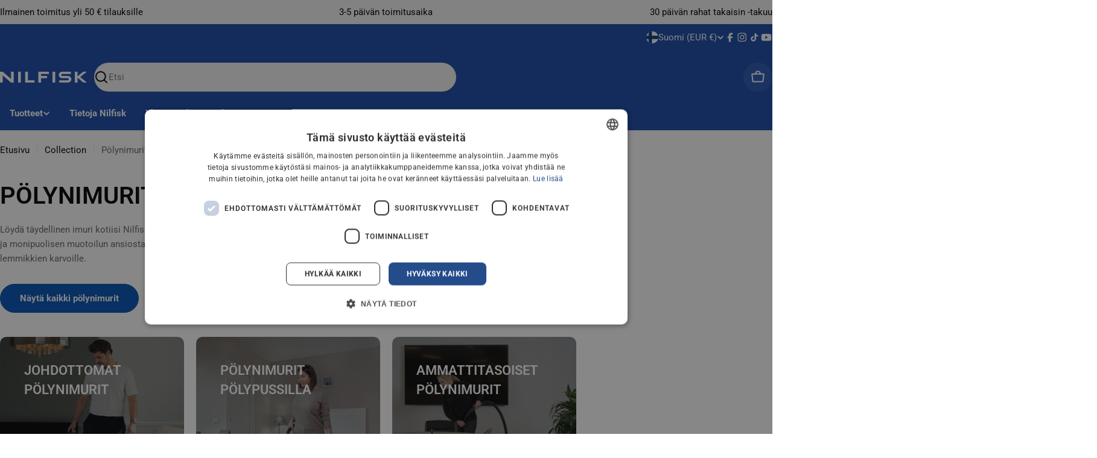

--- FILE ---
content_type: text/css
request_url: https://shop.nilfisk.com/cdn/shop/t/93/assets/component-grid-banner.css?v=184135893269335431591762251093
body_size: -451
content:
.grid-banner__inner{--f-row-gap: var(--f-column-gap)}@media (min-width: 768px){.grid-banner__inner{grid-auto-rows:var(--grid-auto-rows, 30rem)}}@media (min-width: 768px){.grid-banner__item{--x-cell-c-span: auto / span var(--cell-c-span);--x-cell-r-span: auto / span var(--cell-r-span);grid-column:var(--x-cell-c-span, auto/span 1);grid-row:var(--x-cell-r-span, auto/span 1)}}.grid-banner .card-media{height:100%}@media (max-width: 767.98px){.grid-banner .card-media__content-wrapper{width:100%}}@media (min-width: 768px){.grid-banner .f-grid-auto-rows--auto{--grid-auto-rows: auto}.grid-banner .f-grid-auto-rows--small{--grid-auto-rows: 25rem}.grid-banner .f-grid-auto-rows--medium{--grid-auto-rows: 30rem}.grid-banner .f-grid-auto-rows--large{--grid-auto-rows: 35rem}}@media (max-width: 767.98px){.grid-banner .card-media--extra-small{--padding-y: 2rem;--padding-x: 2rem}.grid-banner .card-media--small{--padding-y: 2.4rem;--padding-x: 2.4rem}}
/*# sourceMappingURL=/cdn/shop/t/93/assets/component-grid-banner.css.map?v=184135893269335431591762251093 */


--- FILE ---
content_type: text/css
request_url: https://shop.nilfisk.com/cdn/shop/t/93/assets/section-favorite-products.css?v=67825627934496914091762251092
body_size: 49
content:
@media (min-width: 768px){.favorite-products{width:fit-content}}.favorite-products .swiper{max-width:100%}.favorite-products .swiper-wrapper{box-sizing:border-box}.favorite-products__products,.favorite-products__media{min-height:var(--slide-height)}.favorite-products__testimonials{--py: 6rem;--px: 6rem;padding:var(--py) var(--px);transition:background-color .3s}.favorite-products__testimonials .swiper-controls{--swiper-controls-top-offset: 4.8rem}@media (max-width: 767.98px){.favorite-products__testimonials .swiper-controls{--swiper-controls-top-offset: 0}}@media (max-width: 1023.98px){.favorite-products__testimonials{--py: 4rem;--px: 3.2rem}}@media (max-width: 767.98px){.favorite-products__testimonials{--py: 4rem;--px: 1.5rem}}.favorite-products .testimonial__author{margin-top:4rem}@media (max-width: 767.98px){.favorite-products .testimonial__author{margin-top:2rem!important}}@media (min-width: 768px){.favorite-products:not(.favorite-products--height-adapt) .favorite-products__products:before{display:none}}@media (min-width: 768px){.favorite-products--height-small{--slide-height: 54rem}.favorite-products--height-medium{--slide-height: 63rem}.favorite-products--height-large{--slide-height: 72rem}}@media (min-width: 768px){.favorite-products--layout-content-right .favorite-products__products,.favorite-products--layout-content-right .favorite-products__media{width:50vw}.favorite-products--layout-content-right .favorite-products__testimonials{width:42vw}}@media (min-width: 768px){.favorite-products--layout-content-left{position:relative}.favorite-products--layout-content-left .favorite-products__products{position:absolute;inset-inline-start:59.7vw;top:50%;transform:translate(-50%,-50%);width:clamp(22rem,15%,30rem);z-index:9;display:flex;align-items:center}.favorite-products--layout-content-left .favorite-products__products .swiper-wrapper{border-radius:var(--pcard-radius)}.favorite-products--layout-content-left .favorite-products__testimonials{width:59.7vw;order:-1;padding-inline:var(--page-padding) min(17rem,15%)}.favorite-products--layout-content-left .favorite-products__media{width:40.3vw}.favorite-products--layout-content-left .favorite-product__product{padding:0}.favorite-products--layout-content-left .favorite-product__product .product-card{width:100%}}.favorite-product__product{padding-block:6rem}.favorite-product__product .product-card{width:min(25rem,65%);height:auto}.no-js .favorite-products{display:block;width:auto}.no-js .favorite-products__media{display:none}.no-js .favorite-products__testimonials{margin:auto}
/*# sourceMappingURL=/cdn/shop/t/93/assets/section-favorite-products.css.map?v=67825627934496914091762251092 */


--- FILE ---
content_type: text/css
request_url: https://shop.nilfisk.com/cdn/shop/t/93/assets/component-article-card.css?v=4831275043154549151762251092
body_size: -332
content:
.article-card__media{margin-bottom:2.4rem}.article-card__content-inner>*+*{margin:.8rem 0 0}.article-card__button{margin-top:1.2rem}.article-card__tags{font-size:1.2rem}.article-card__separator{width:4px;height:4px;background:rgb(var(--color-subtext))}.article-card--horizontal .article-card__content-inner>*+*{margin:1.2rem 0 0}.article-card--horizontal .article-card__button{margin-top:3.2rem}@media (max-width: 1023.98px){.article-card--horizontal .article-card__button{margin-top:2.4rem}}.article-card--horizontal .article-card__excerpt{margin-top:2rem}@media (max-width: 1023.98px){.article-card--horizontal .article-card__excerpt{margin-top:1.6rem}}.article-card--horizontal:has(.article-card__media){column-gap:5rem}@media (max-width: 1023.98px){.article-card--horizontal:has(.article-card__media){column-gap:3rem}.article-card--horizontal:has(.article-card__media) .article-card__content{padding-inline:0}}@media (min-width: 768px){.article-card--horizontal{display:flex;align-items:center}.article-card--horizontal .article-card__media{width:60%;margin-bottom:0}.article-card--horizontal .article-card__content{width:40%}.article-card--horizontal .article-card__content-inner{width:max(45rem,100% - 10rem);max-width:100%}}
/*# sourceMappingURL=/cdn/shop/t/93/assets/component-article-card.css.map?v=4831275043154549151762251092 */


--- FILE ---
content_type: text/javascript
request_url: https://shop.nilfisk.com/cdn/shop/t/93/assets/splide-component.js?v=48764273710185008531762251090
body_size: -303
content:
class SplideComponent extends HTMLElement{constructor(){super(),this.arrows=this.querySelector(".splide__arrows"),this.pagination=this.querySelector(".splide__pagination"),this.progressBar=this.querySelector(".splide__progress-bar"),this.splideElement=this.querySelector(".splide"),this.defaults={type:"slide",pagination:!1,arrows:!1,focus:0,omitEnd:!0,flickPower:500,speed:1200}}connectedCallback(){this.init()}init(){const options={...this.defaults};this.splide=new Splide(this.splideElement,options),this.arrows&&(this.splide.options.arrows=!0),this.pagination&&(this.splide.options.pagination=!0),this.progressBar&&this.splide.on("mounted move",()=>{const end=this.splide.Components.Controller.getEnd()+1,rate=Math.min((this.splide.index+1)/end,1);this.progressBar.style.width=String(100*rate)+"%"}),this.splide.mount()}}customElements.get("splide-component")||customElements.define("splide-component",SplideComponent);
//# sourceMappingURL=/cdn/shop/t/93/assets/splide-component.js.map?v=48764273710185008531762251090


--- FILE ---
content_type: text/javascript
request_url: https://shop.nilfisk.com/cdn/shop/t/93/assets/favorite-products.js?v=100791254855707725451762251091
body_size: 321
content:
customElements.get("favorite-products")||customElements.define("favorite-products",class extends HTMLElement{constructor(){super()}connectedCallback(){this.enableSlider=this.dataset.enableSlider==="true",this.sectionId=this.dataset.sectionId,this.testimonialsWrapper=this.querySelector(".favorite-products__testimonials"),this.productWrapper=this.querySelector(".favorite-products__products"),this.mediaWrapper=this.querySelector(".favorite-products__media"),this.TestimonialSlider=!1,this.ProductSlider=!1,this.MediaSlider=!1,this.enableSlider&&this.initSlider()}get layout(){return this.dataset.layout}get paginationType(){return this.dataset.paginationType}get paginationTypeMobile(){return this.dataset.paginationTypeMobile}initSlider(){this.currentPaginationType=this.paginationType,this.initProductSlider(),this.initMediaSlider(),this.initTestimonialSlider(),this.TestimonialSlider.slider.on("slideChange",swiper=>{const{slides,activeIndex}=swiper,currentSlide=slides[activeIndex];this.refreshAnimation(this.ProductSlider.slider.slides[activeIndex]),this.refreshAnimation(this.MediaSlider.slider.slides[activeIndex]),this.updateControlsScheme(currentSlide),this.ProductSlider.slider.slideTo(activeIndex)}),this.ProductSlider.slider.on("slideChange",swiper=>{const{activeIndex}=swiper;this.MediaSlider.slider.slideTo(activeIndex)}),this.MediaSlider.slider.on("slideChange",swiper=>{const{activeIndex}=swiper;this.TestimonialSlider.slider.slideTo(activeIndex)}),Shopify.designMode&&document.addEventListener("shopify:block:select",e=>{if(e.detail.sectionId!=this.sectionId)return;let{target}=e;const index=Number(target.dataset.index);this.TestimonialSlider.slider.slideTo(index)}),this.fixQuickviewDuplicate()}initProductSlider(){const additionModules=[FoxTheme.Swiper.EffectFade],sliderOptions={slidesPerView:1,loop:!1,threshold:2};this.layout==="content-left"&&(sliderOptions.effect="fade",sliderOptions.fadeEffect={crossFade:!0},sliderOptions.autoHeight=!0),this.ProductSlider=new window.FoxTheme.Carousel(this.productWrapper,sliderOptions,additionModules),this.ProductSlider.init()}initMediaSlider(){const sliderOptions={slidesPerView:1,loop:!1,threshold:2,allowTouchMove:!1};this.MediaSlider=new window.FoxTheme.Carousel(this.mediaWrapper.querySelector(".swiper"),sliderOptions),this.MediaSlider.init()}initTestimonialSlider(){const sliderOptions={slidesPerView:1,navigation:{nextEl:this.querySelector(".swiper-button-next"),prevEl:this.querySelector(".swiper-button-prev")},pagination:{el:this.querySelector(".swiper-pagination"),clickable:!0,type:this.paginationTypeMobile},loop:!1,threshold:2,on:{init:this.handleAfterInit.bind(this)}};this.TestimonialSlider=new window.FoxTheme.Carousel(this.testimonialsWrapper.querySelector(".swiper"),sliderOptions),this.TestimonialSlider.init()}updateControlsScheme(activeSlide){if(this.testimonialsWrapper){Array.from(this.testimonialsWrapper.classList).filter(className=>className.startsWith("color-")).forEach(className=>this.testimonialsWrapper.classList.remove(className));const colorScheme=activeSlide.dataset.colorScheme;this.testimonialsWrapper.classList.add(colorScheme)}}handleAfterInit(){const activeBullet=this.querySelector(".swiper-pagination-bullet-active");activeBullet&&(activeBullet.classList.remove("swiper-pagination-bullet-active"),activeBullet.offsetHeight,activeBullet.classList.add("swiper-pagination-bullet-active"))}refreshAnimation(activeSlide){activeSlide&&activeSlide.querySelectorAll("motion-element").forEach(motionEl=>{setTimeout(()=>{motionEl&&motionEl.refreshAnimation()})})}fixQuickviewDuplicate(){let modalIds=[];Array.from(this.querySelectorAll("quick-view-modal")).forEach(modal=>{const modalID=modal.getAttribute("id");modalIds.includes(modalID)?modal.remove():modalIds.push(modalID)})}});
//# sourceMappingURL=/cdn/shop/t/93/assets/favorite-products.js.map?v=100791254855707725451762251091


--- FILE ---
content_type: text/javascript
request_url: https://shop.nilfisk.com/cdn/shop/t/93/assets/collapsible-tabs.js?v=64882150398653107041762251092
body_size: -311
content:
customElements.get("collapsible-tabs")||customElements.define("collapsible-tabs",class extends HTMLElement{constructor(){super()}connectedCallback(){this.detailsElements=this.querySelectorAll(".accordion-details"),this.colorScheme=this.dataset.colorScheme,this.detailsElements.length>0&&this.detailsElements.forEach(details=>{details.open?this.handleOpen(details):this.handleClose(details),details.addEventListener("toggle",this.onToggle.bind(this))})}onToggle(event){const activeDetails=event.target;activeDetails.open?this.handleOpen(activeDetails):this.handleClose(activeDetails)}handleOpen(details){const parent=details.closest(".accordion-item");parent.classList.contains("accordion-card")&&parent.classList.add(this.colorScheme)}handleClose(details){const parent=details.closest(".accordion-item");parent.classList.contains("accordion-card")&&parent.classList.remove(this.colorScheme)}});
//# sourceMappingURL=/cdn/shop/t/93/assets/collapsible-tabs.js.map?v=64882150398653107041762251092
